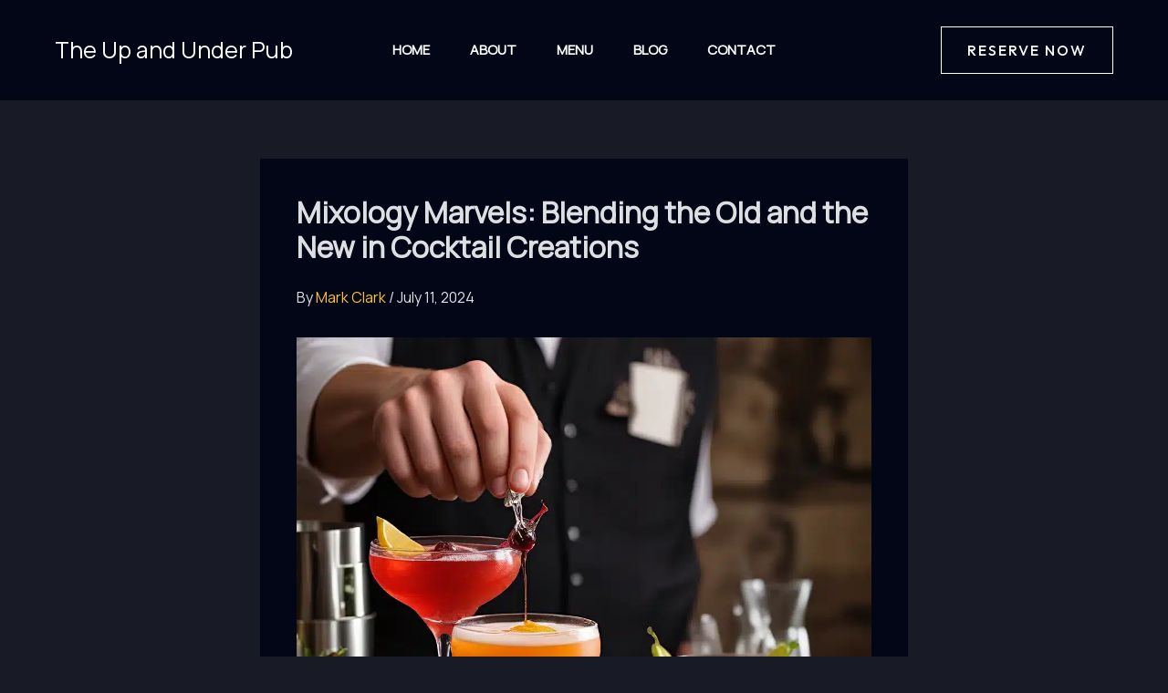

--- FILE ---
content_type: text/css; charset=utf-8
request_url: https://theupandunderpub.com/wp-content/uploads/uag-plugin/assets/3000/uag-css-3212.css?ver=1763778771
body_size: 354
content:
.wp-block-uagb-advanced-heading h1,.wp-block-uagb-advanced-heading h2,.wp-block-uagb-advanced-heading h3,.wp-block-uagb-advanced-heading h4,.wp-block-uagb-advanced-heading h5,.wp-block-uagb-advanced-heading h6,.wp-block-uagb-advanced-heading p,.wp-block-uagb-advanced-heading div{word-break:break-word}.wp-block-uagb-advanced-heading .uagb-heading-text{margin:0}.wp-block-uagb-advanced-heading .uagb-desc-text{margin:0}.wp-block-uagb-advanced-heading .uagb-separator{font-size:0;border-top-style:solid;display:inline-block;margin:0 0 10px 0}.wp-block-uagb-advanced-heading .uagb-highlight{color:#f78a0c;border:0;transition:all 0.3s ease}.uag-highlight-toolbar{border-left:0;border-top:0;border-bottom:0;border-radius:0;border-right-color:#1e1e1e}.uag-highlight-toolbar .components-button{border-radius:0;outline:none}.uag-highlight-toolbar .components-button.is-primary{color:#fff}
.wp-block-uagb-advanced-heading.uagb-block-1d020e43.wp-block-uagb-advanced-heading .uagb-heading-text{color: var(--ast-global-color-2);}.wp-block-uagb-advanced-heading.uagb-block-1d020e43.wp-block-uagb-advanced-heading .uagb-desc-text{margin-bottom: 15px;}.wp-block-uagb-advanced-heading.uagb-block-1d020e43.wp-block-uagb-advanced-heading .uagb-highlight{font-style: normal;font-weight: Default;background: #007cba;color: #fff;-webkit-text-fill-color: #fff;}.wp-block-uagb-advanced-heading.uagb-block-1d020e43.wp-block-uagb-advanced-heading .uagb-highlight::-moz-selection{color: #fff;background: #007cba;-webkit-text-fill-color: #fff;}.wp-block-uagb-advanced-heading.uagb-block-1d020e43.wp-block-uagb-advanced-heading .uagb-highlight::selection{color: #fff;background: #007cba;-webkit-text-fill-color: #fff;}.wp-block-uagb-advanced-heading.uagb-block-1d020e43 .uagb-heading-text{text-transform: uppercase;font-weight: 600;font-size: 16px;letter-spacing: 1px;margin-bottom: 15px;}@media only screen and (max-width: 976px) {.wp-block-uagb-advanced-heading.uagb-block-1d020e43.wp-block-uagb-advanced-heading {text-align: left;}}@media only screen and (max-width: 767px) {.wp-block-uagb-advanced-heading.uagb-block-1d020e43.wp-block-uagb-advanced-heading {text-align: center;}.wp-block-uagb-advanced-heading.uagb-block-1d020e43.wp-block-uagb-advanced-heading .uagb-desc-text{margin-bottom: 20px;}.wp-block-uagb-advanced-heading.uagb-block-1d020e43 .uagb-heading-text{margin-bottom: 12px;}}.uag-blocks-common-selector{z-index:var(--z-index-desktop) !important}@media (max-width: 976px){.uag-blocks-common-selector{z-index:var(--z-index-tablet) !important}}@media (max-width: 767px){.uag-blocks-common-selector{z-index:var(--z-index-mobile) !important}}
.wp-block-uagb-advanced-heading.uagb-block-bdeb4d2d.wp-block-uagb-advanced-heading .uagb-heading-text{color: var(--ast-global-color-2);}.wp-block-uagb-advanced-heading.uagb-block-bdeb4d2d.wp-block-uagb-advanced-heading .uagb-desc-text{margin-bottom: 15px;}.wp-block-uagb-advanced-heading.uagb-block-bdeb4d2d.wp-block-uagb-advanced-heading .uagb-highlight{font-style: normal;font-weight: Default;background: #007cba;color: #fff;-webkit-text-fill-color: #fff;}.wp-block-uagb-advanced-heading.uagb-block-bdeb4d2d.wp-block-uagb-advanced-heading .uagb-highlight::-moz-selection{color: #fff;background: #007cba;-webkit-text-fill-color: #fff;}.wp-block-uagb-advanced-heading.uagb-block-bdeb4d2d.wp-block-uagb-advanced-heading .uagb-highlight::selection{color: #fff;background: #007cba;-webkit-text-fill-color: #fff;}.wp-block-uagb-advanced-heading.uagb-block-bdeb4d2d .uagb-heading-text{text-transform: uppercase;font-weight: 600;font-size: 16px;letter-spacing: 1px;margin-bottom: 15px;}@media only screen and (max-width: 976px) {.wp-block-uagb-advanced-heading.uagb-block-bdeb4d2d.wp-block-uagb-advanced-heading {text-align: left;}}@media only screen and (max-width: 767px) {.wp-block-uagb-advanced-heading.uagb-block-bdeb4d2d.wp-block-uagb-advanced-heading {text-align: center;}.wp-block-uagb-advanced-heading.uagb-block-bdeb4d2d.wp-block-uagb-advanced-heading .uagb-desc-text{margin-bottom: 20px;}.wp-block-uagb-advanced-heading.uagb-block-bdeb4d2d .uagb-heading-text{margin-bottom: 12px;}}.wp-block-uagb-advanced-heading.uagb-block-34601144.wp-block-uagb-advanced-heading .uagb-heading-text{color: var(--ast-global-color-2);}.wp-block-uagb-advanced-heading.uagb-block-34601144.wp-block-uagb-advanced-heading .uagb-desc-text{margin-bottom: 15px;}.wp-block-uagb-advanced-heading.uagb-block-34601144.wp-block-uagb-advanced-heading .uagb-highlight{font-style: normal;font-weight: Default;background: #007cba;color: #fff;-webkit-text-fill-color: #fff;}.wp-block-uagb-advanced-heading.uagb-block-34601144.wp-block-uagb-advanced-heading .uagb-highlight::-moz-selection{color: #fff;background: #007cba;-webkit-text-fill-color: #fff;}.wp-block-uagb-advanced-heading.uagb-block-34601144.wp-block-uagb-advanced-heading .uagb-highlight::selection{color: #fff;background: #007cba;-webkit-text-fill-color: #fff;}.wp-block-uagb-advanced-heading.uagb-block-34601144 .uagb-heading-text{text-transform: uppercase;font-weight: 600;font-size: 16px;letter-spacing: 1px;margin-bottom: 15px;}@media only screen and (max-width: 976px) {.wp-block-uagb-advanced-heading.uagb-block-34601144.wp-block-uagb-advanced-heading {text-align: left;}}@media only screen and (max-width: 767px) {.wp-block-uagb-advanced-heading.uagb-block-34601144.wp-block-uagb-advanced-heading {text-align: center;}.wp-block-uagb-advanced-heading.uagb-block-34601144.wp-block-uagb-advanced-heading .uagb-desc-text{margin-bottom: 20px;}.wp-block-uagb-advanced-heading.uagb-block-34601144 .uagb-heading-text{margin-bottom: 12px;}}.wp-block-uagb-advanced-heading.uagb-block-9a408adf.wp-block-uagb-advanced-heading .uagb-desc-text{margin-bottom: 15px;}.wp-block-uagb-advanced-heading.uagb-block-9a408adf.wp-block-uagb-advanced-heading .uagb-highlight{font-style: normal;font-weight: Default;background: #007cba;color: #fff;-webkit-text-fill-color: #fff;}.wp-block-uagb-advanced-heading.uagb-block-9a408adf.wp-block-uagb-advanced-heading .uagb-highlight::-moz-selection{color: #fff;background: #007cba;-webkit-text-fill-color: #fff;}.wp-block-uagb-advanced-heading.uagb-block-9a408adf.wp-block-uagb-advanced-heading .uagb-highlight::selection{color: #fff;background: #007cba;-webkit-text-fill-color: #fff;}@media only screen and (max-width: 976px) {.wp-block-uagb-advanced-heading.uagb-block-9a408adf.wp-block-uagb-advanced-heading {text-align: left;}}@media only screen and (max-width: 767px) {.wp-block-uagb-advanced-heading.uagb-block-9a408adf.wp-block-uagb-advanced-heading {text-align: center;margin-bottom: 12px;}}